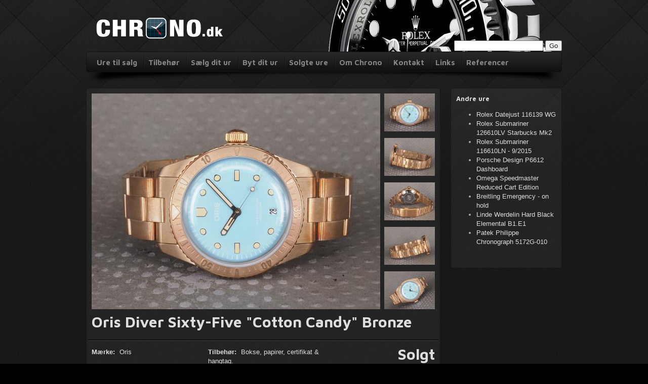

--- FILE ---
content_type: text/html; charset="utf-8"
request_url: https://chrono.dk/produkter/ure/oris/oris-diver-sixty-five-cotton-candy-bronze
body_size: 4457
content:
<!doctype html>
<html>
<head>
<!-- Google tag (gtag.js) -->
<script async src="https://www.googletagmanager.com/gtag/js?id=G-SJCFTQSX54"></script>
<script>
  window.dataLayer = window.dataLayer || [];
  function gtag(){dataLayer.push(arguments);}
  gtag('js', new Date());

  gtag('config', 'G-SJCFTQSX54');
</script>
    <meta charset="utf-8" />

    <base href="https://chrono.dk/"><!--[if lte IE 6]></base><![endif]-->
    <title>Oris Diver Sixty-Five &quot;Cotton Candy&quot; Bronze  &raquo; CHRONO.dk</title>
    <meta name="generator" content="SilverStripe - http://silverstripe.org" />
<meta http-equiv="Content-type" content="text/html; charset=utf-8" />

    <meta name="description" content="" />
    
    
    <link href="//fonts.googleapis.com/css?family=Maven+Pro:400,700" rel="stylesheet" type="text/css" />
    
    <!--[if lt IE 9]>
        <script src="//html5shim.googlecode.com/svn/trunk/html5.js"></script>
        
    <![endif]-->
    <script>
            var onReady = [],
                _gaq=[['_setAccount','UA-27213158-1'],['_trackPageview'],['_trackPageLoadTime']];
        </script>

    <link rel="shortcut icon" type="image/x-icon" href="/favicon.ico">

    <!-- TrustBox script -->
    <script type="text/javascript" src="//widget.trustpilot.com/bootstrap/v5/tp.widget.sync.bootstrap.min.js" async></script>
    <!-- End Trustbox script -->
<link rel="stylesheet" type="text/css" href="https://chrono.dk/multilingual/css/langselector.css?m=1442356488" />
<link rel="stylesheet" type="text/css" href="https://chrono.dk/themes/chrono/css/core.css?m=1484695177" />
<link rel="stylesheet" type="text/css" href="https://chrono.dk/mysite/javascript/fancybox/source/jquery.fancybox.css?m=1442356474&v=2.1.4" />
</head>

<body id="product">

<div id="fb-root"></div>
<script>(function(d, s, id) {
  var js, fjs = d.getElementsByTagName(s)[0];
  if (d.getElementById(id)) return;
  js = d.createElement(s); js.id = id;
  js.src = "//connect.facebook.net/da_DK/all.js#xfbml=1";
  fjs.parentNode.insertBefore(js, fjs);
}(document, 'script', 'facebook-jssdk'));</script>

    <div id="wrapper">

        <div id="page" class="container">

            <header class="clearfix">

                <a class="logo" href="https://chrono.dk/"><img src="https://chrono.dk/mysite/Images/logo_new.png" alt="Logo" /></a>

                <img class="watch" src="https://chrono.dk/mysite/Images/watch-header.png" alt="Watch" />

                <div id="custom-search" style="clear:both; position: absolute; top: 80px; right: 0; z-index: 100">
                    <form  id="SearchForm_SearchForm" action="/home/SearchForm" method="get" enctype="application/x-www-form-urlencoded">
	<fieldset>
		<legend></legend>
		
			<div id="Search" class="field text  nolabel"><div class="middleColumn"><input type="text" class="text nolabel" id="SearchForm_SearchForm_Search" name="Search" value="" /></div></div>
		
		
			<input class="action " id="SearchForm_SearchForm_action_results" type="submit" name="action_results" value="Go" title="Go" />
		
	</fieldset>
</form>

                </div>

            </header>

            <nav id="topNav">
    <ul class="bar">
        
            <li class="" ><a href="/produkter/ure/" title="Go to the Ure til salg page">Ure til salg</a></li>
        
            <li class="" ><a href="https://watchlife.com" title="Go to the Tilbehør page">Tilbehør</a></li>
        
            <li class="" ><a href="/saelg-dit-ur/" title="Go to the Sælg dit ur page">Sælg dit ur</a></li>
        
            <li class="" ><a href="/byt-dit-ur/" title="Go to the Byt dit ur page">Byt dit ur</a></li>
        
            <li class="" ><a href="/produkter/solgte-ure/" title="Go to the Solgte ure page">Solgte ure</a></li>
        
            <li class="" ><a href="/om-chrono-dk/" title="Go to the Om Chrono page">Om Chrono</a></li>
        
            <li class="" ><a href="/kontakt/" title="Go to the Kontakt page">Kontakt</a></li>
        
            <li class="" ><a href="/links/" title="Go to the Links page">Links</a></li>
        
            <li class="" ><a href="/referencer/" title="Go to the Referencer page">Referencer</a></li>
        
    </ul>
</nav>

            <section id="main" class="container" role="main">
                <div class="row">
                    <div class=" span12">

    <div class="box">

  		<!-- images -->
  		  <section class="images clearfix">

        <div class="large">
            <a class="action" title="View full size">

                
                    <img src="/assets/Uploads/_resampled/croppedimage570427-2023-04-25 - P4250055.JPG" alt="2023-04-25 - P4250055.JPG" />
                
            </a>
        </div>

        <ul class="thumbs">
            
                <li>
                    <a class="thumb">
                        <!--<img src="http://dummyimage.com/100x75/230000" data-full="http://dummyimage.com/570x427/230000" alt="_TITLE_" />-->
                        
                        
                            <img src="/assets/Uploads/_resampled/croppedimage10075-2023-04-25 - P4250055.JPG" data-full="/assets/Uploads/_resampled/croppedimage570427-2023-04-25 - P4250055.JPG" alt="2023-04-25 - P4250055.JPG" />
                        
                    </a>
                </li>
            
                <li>
                    <a class="thumb">
                        <!--<img src="http://dummyimage.com/100x75/230000" data-full="http://dummyimage.com/570x427/230000" alt="_TITLE_" />-->
                        
                        
                            <img src="/assets/Uploads/_resampled/croppedimage10075-2023-04-25 - P4250056.JPG" data-full="/assets/Uploads/_resampled/croppedimage570427-2023-04-25 - P4250056.JPG" alt="2023-04-25 - P4250056.JPG" />
                        
                    </a>
                </li>
            
                <li>
                    <a class="thumb">
                        <!--<img src="http://dummyimage.com/100x75/230000" data-full="http://dummyimage.com/570x427/230000" alt="_TITLE_" />-->
                        
                        
                            <img src="/assets/Uploads/_resampled/croppedimage10075-2023-04-25 - P4250057.JPG" data-full="/assets/Uploads/_resampled/croppedimage570427-2023-04-25 - P4250057.JPG" alt="2023-04-25 - P4250057.JPG" />
                        
                    </a>
                </li>
            
                <li>
                    <a class="thumb">
                        <!--<img src="http://dummyimage.com/100x75/230000" data-full="http://dummyimage.com/570x427/230000" alt="_TITLE_" />-->
                        
                        
                            <img src="/assets/Uploads/_resampled/croppedimage10075-2023-04-25 - P4250058.JPG" data-full="/assets/Uploads/_resampled/croppedimage570427-2023-04-25 - P4250058.JPG" alt="2023-04-25 - P4250058.JPG" />
                        
                    </a>
                </li>
            
                <li>
                    <a class="thumb">
                        <!--<img src="http://dummyimage.com/100x75/230000" data-full="http://dummyimage.com/570x427/230000" alt="_TITLE_" />-->
                        
                        
                            <img src="/assets/Uploads/_resampled/croppedimage10075-2023-04-25 - P4250059.JPG" data-full="/assets/Uploads/_resampled/croppedimage570427-2023-04-25 - P4250059.JPG" alt="2023-04-25 - P4250059.JPG" />
                        
                    </a>
                </li>
            
        </ul>
    </section>
  

        <section class="details clearfix">

            <h1>Oris Diver Sixty-Five &quot;Cotton Candy&quot; Bronze </h1>

            <hr />

            <div class="clearfix">
                <ul class="detail">
                    <li>
                        <em>Mærke:</em>
                        <a href="/produkter/solgte-ure/oris">Oris</a>
                    </li>
                    <li>

                        <em>Model:</em>
                        Divers Sixty Five Bronze 
                    </li>
                    <li>
                        <em>Ref. nr.</em>
                        01 733 7771 3155-07 8 19 15
                    </li>
                    <li>
                        <em>
                            Årgang:
                        </em>
                        2023
                    </li>

                    
                </ul>

                <ul class="detail">
                    
                    <li>
                        <em>Tilbehør:</em>
                        Bokse, papirer, certifikat &amp; hangtag. 
                    </li>
                    
                    <li>
                        <em>Funktioner:</em>
                        Dato
                    </li>
                    <li>
                        <em>Størrelse:</em>
                        38mm
                    </li>
                    <li>
                        <em>Stand:</em>
                        10/10
                    </li>
                </ul>

                <em class="price">
                    
                        Solgt
                    
                </em>

                <em class="swap">
                    <a class="swap-watch" href="/saelg-dit-ur/?watchId=8635">Bytte</a>
                </em>

                <em class="buy-questions">
                    <a class="buy-questions" href="/kontakt/?watchId=8635">Køb / spørgsmål</a>
                </em>

                
                    <em class="financing">
                        <a target="_blank" href="https://sparxpres.dk/ansoegning/?linkId=05d0671c-874f-4fdd-b90d-02ac86c707bc&loanAmount=16500" >Financieringstilbud</a>

                        <div class="financing-buttons">
                            <a target="_blank" href="https://sparxpres.dk/ansoegning/?linkId=05d0671c-874f-4fdd-b90d-02ac86c707bc&loanAmount=16500" >VIP Lavrentelån</a>
                            <!--<a target="_blank" href="https://sparxpres.dk/ansoegning/?linkId=05d0671c-874f-4fdd-b90d-02ac86c707bc&loanAmount=16500" >1 års rentefritlån<>-->
                        </div>
                    </em>
                    
                

                
                
                

            </div>

            <hr />

            <p style="font-size: 10.8px;">Ubrugt Oris Diver Sixty-Five "Cotton Candy", ref. 01 733 7771 3155-07 8 19 15 fra 2022.</p>
<p style="font-size: 10.8px;">Vintage inspireret bronze dykkerur fra Oris i klassisk design. Uret byder på en super flot lyseblå skive med dato funktion. Endvidere byder skiven på <span style="font-size: 10.8px;">SuperLuminova varianten kaldet "Light Old Radium" som har en flot "pre-patinering“.</span></p>
<p style="font-size: 10.8px;">Uret er udstyret med et Cal. 733 værk (SW200) der yder en gangreserve på 38 timer og quickset dato. </p>
<p style="font-size: 10.8px;"><span style="font-size: 10.8px;">Uret sidder monteret på en behagelig lænke i bronze. </span></p>
<p style="font-size: 10.8px;">Dette Oris kommer med bokse, papirer, certifikat og hangtag. </p>

        </section>


    </div>
</div>


<div class="span4">
    <aside class="related ">
        <div class="inner" style="position:relative;">
            
	 <div class="box">
     
        <h3>Andre ure</h3>

        <ul>
            
                <li>
                    <a href="/produkter/ure/rolex/rolex-datejust-116139-wg">Rolex Datejust 116139 WG</a>
                </li>
            
                <li>
                    <a href="/produkter/ure/rolex/rolex-submariner-126610lv-starbucks-mk2-2">Rolex Submariner 126610LV Starbucks Mk2</a>
                </li>
            
                <li>
                    <a href="/produkter/ure/rolex/rolex-submariner-116610ln-9-2015">Rolex Submariner 116610LN - 9/2015</a>
                </li>
            
                <li>
                    <a href="/produkter/ure/porsche-design/porsche-design-p6612-dashboard-2">Porsche Design P6612 Dashboard</a>
                </li>
            
                <li>
                    <a href="/produkter/ure/omega/omega-speedmaster-reduced-cart-edition-2">Omega Speedmaster Reduced Cart Edition</a>
                </li>
            
                <li>
                    <a href="/produkter/ure/breitling/breitling-emergency-titanium-e56321-6">Breitling Emergency - on hold</a>
                </li>
            
                <li>
                    <a href="/produkter/ure/linde-werdelin/linde-werdelin-hard-black-elemental-b1-e1-2">Linde Werdelin Hard Black Elemental B1.E1</a>
                </li>
            
                <li>
                    <a href="/produkter/ure/patek-philippe/patek-philippe-chronograph-5172g-010">Patek Philippe Chronograph 5172G-010 </a>
                </li>
            
        </ul>

        
            <br />
            
            <div style="position:absolute; bottom:10px;" class="fb-like" data-href="http://www.facebook.com/Chrono.dk" data-send="false" data-layout="button_count" data-width="450" data-show-faces="false" data-colorscheme="dark"></div>

        

</div>

        </div>
    </aside>
</div>


                </div>
            </section>

            <footer>

                <nav id="footerNav" class="bar">
                    <ul>
                        <li class="contact">
                            <a href="//chrono.dk">Chrono</a>
                            <span>&bull;</span>
                            København
                            <span>&bull;</span>
                            <a onClick="_gaq.push(['_trackEvent', 'Mail', 'Klik']);" href="/cdn-cgi/l/email-protection#51383f373e113239233e3f3e7f353a"><span class="__cf_email__" data-cfemail="7d14131b123d1e150f121312531916">[email&#160;protected]</span></a>
			    <span>&bull;</span>&nbsp;
			    +45 31165000
                        </li>
                        <li class="meta">
                            Copyright 2026
                        </li>
                        <li class="flags">
                            <a href="https://chrono.dk/"><img src="https://chrono.dk/mysite/Images/flag-da.png" /></a>
                            <a href="https://chrono.dk/en"><img src="https://chrono.dk/mysite/Images/flag-en.png" /></a>
                            <span>&bull;</span>&nbsp;
                        </li>
                        
                    </ul>
                </nav>

            </footer>

        </div>

    </div>

    <script data-cfasync="false" src="/cdn-cgi/scripts/5c5dd728/cloudflare-static/email-decode.min.js"></script><script src="//ajax.googleapis.com/ajax/libs/jquery/1.6/jquery.min.js"></script>
    
    
    
    

    <script type="text/javascript" src="https://chrono.dk/sapphire/thirdparty/prototype/prototype.js?m=1442353333"></script><script type="text/javascript" src="https://chrono.dk/sapphire/thirdparty/behaviour/behaviour.js?m=1442354598"></script><script type="text/javascript" src="https://chrono.dk/sapphire/javascript/prototype_improvements.js?m=1442355117"></script><script type="text/javascript" src="https://chrono.dk/sapphire/javascript/i18n.js?m=1442355108"></script><script type="text/javascript" src="https://chrono.dk/sapphire/javascript/Validator.js?m=1442355127"></script><script type="text/javascript" src="https://chrono.dk/mysite/javascript/core.js?m=1442357902&v=1"></script><script type="text/javascript" src="https://chrono.dk/mysite/javascript/jquery.isotope.min.js?m=1442356472&v=1"></script><script type="text/javascript" src="https://chrono.dk/mysite/javascript/infinitescroll.js?m=1442357884&v=1"></script><script type="text/javascript" src="https://chrono.dk/mysite/javascript/fancybox/source/jquery.fancybox.pack.js?m=1442356475&v=2.1.4"></script><script type="text/javascript">//<![CDATA[
Behaviour.register({
	'#SearchForm_SearchForm': {
		validate : function(fromAnOnBlur) {
			initialiseForm(this, fromAnOnBlur);
			

			var error = hasHadFormError();
			if(!error && fromAnOnBlur) clearErrorMessage(fromAnOnBlur);
			if(error && !fromAnOnBlur) focusOnFirstErroredField();
			
			return !error;
		},
		onsubmit : function() {
			if(typeof this.bypassValidation == 'undefined' || !this.bypassValidation) return this.validate();
		}
	},
	'#SearchForm_SearchForm input' : {
		initialise: function() {
			if(!this.old_onblur) this.old_onblur = function() { return true; } 
			if(!this.old_onfocus) this.old_onfocus = function() { return true; } 
		},
		onblur : function() {
			if(this.old_onblur()) {
				// Don't perform instant validation for CalendarDateField fields; it creates usability wierdness.
				if(this.parentNode.className.indexOf('calendardate') == -1 || this.value) {
					return $('SearchForm_SearchForm').validate(this);
				} else {
					return true;
				}
			}
		}
	},
	'#SearchForm_SearchForm textarea' : {
		initialise: function() {
			if(!this.old_onblur) this.old_onblur = function() { return true; } 
			if(!this.old_onfocus) this.old_onfocus = function() { return true; } 
		},
		onblur : function() {
			if(this.old_onblur()) {
				return $('SearchForm_SearchForm').validate(this);
			}
		}
	},
	'#SearchForm_SearchForm select' : {
		initialise: function() {
			if(!this.old_onblur) this.old_onblur = function() { return true; } 
		},
		onblur : function() {
			if(this.old_onblur()) {
				return $('SearchForm_SearchForm').validate(this); 
			}
		}
	}
});

//]]></script><script>
        (function(d,t){var g=d.createElement(t),s=d.getElementsByTagName(t)[0];
        g.src=('https:'==location.protocol?'//ssl':'//www')+'.google-analytics.com/ga.js';
        s.parentNode.insertBefore(g,s)}(document,'script'));
    </script>


<script defer src="https://static.cloudflareinsights.com/beacon.min.js/vcd15cbe7772f49c399c6a5babf22c1241717689176015" integrity="sha512-ZpsOmlRQV6y907TI0dKBHq9Md29nnaEIPlkf84rnaERnq6zvWvPUqr2ft8M1aS28oN72PdrCzSjY4U6VaAw1EQ==" data-cf-beacon='{"version":"2024.11.0","token":"b578651ea8e9455e9d21cfa9c7356e26","r":1,"server_timing":{"name":{"cfCacheStatus":true,"cfEdge":true,"cfExtPri":true,"cfL4":true,"cfOrigin":true,"cfSpeedBrain":true},"location_startswith":null}}' crossorigin="anonymous"></script>
</body>
</html>
